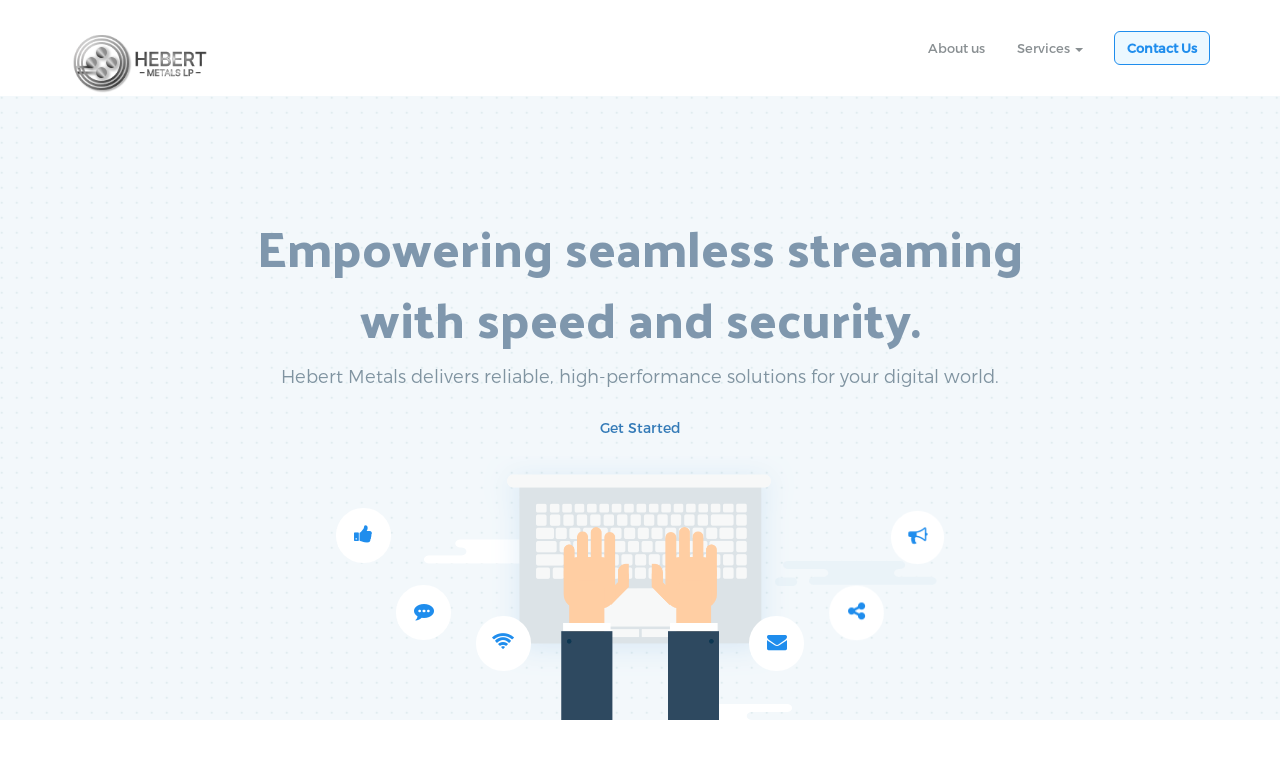

--- FILE ---
content_type: text/html
request_url: https://hebertmetals.com/
body_size: 3841
content:
<!doctype html>
<html>
<head>
<meta charset="UTF-8">
<meta name="viewport" content="width=device-width, initial-scale=1,maximum-scale=1, user-scalable=no">
<title>Hebert Metals LP - high-load solutions provider</title>
<link rel="stylesheet" type="text/css" href="css/bootstrap.min.css">
<link rel="stylesheet" type="text/css" href="css/font-awesome.min.css">
<link rel="stylesheet" type="text/css" href="css/style.css">
</head>

<body>

<nav id="mainNav" class="navbar navbar-default navbar-full">
    <div class="container container-nav">
        <div class="navbar-header">
            <button aria-expanded="false" type="button" class="navbar-toggle collapsed" data-toggle="collapse" data-target="#bs">
                <span class="icon-bar"></span>
                <span class="icon-bar"></span>
                <span class="icon-bar"></span>
            </button>
            <a class="navbar-brand page-scroll" href="/">
                <img class="logo" src="images/logo2.png" alt="Hebert Metals LP (HML)" style="width:140px">
            </a>
        </div>
        <div style="height: 1px;" role="main" aria-expanded="false" class="navbar-collapse collapse" id="bs">
          <ul class="nav navbar-nav navbar-right">
             <li><a href="about.html">About us</a></li>
             <li class="dropdown"><a href="services.html">Services <span class="caret"></span></a>
                <ul class="dropdown-menu">
                    <li><a href="cdn.html">Content Delivery Network</a></li>
                    <li><a href="transcoding.html">Transcoding</a></li>
                    <li><a href="ai-analytics.html">AI Video Analytics</a></li>
                    <li><a href="storage.html">Data Archiving and Storage</a></li>
                </ul>
            </li>
             <li><a class="chat-button" href="contact.html">Contact Us</a></li>
         </ul>
        </div>
    </div>
</nav>
<div id="top-content" class="container-fluid">
    <div class="container">
        <div class="row">
            <div class="col-md-12 text-center">
                <div class="big-title">Empowering seamless streaming<br>with speed and security.</div>
                <div class="sub-title">Hebert Metals delivers reliable, high-performance solutions for your digital world.</div>
                <div class="domain-search-holder">

                  <a href="#features" class="gstart">Get Started</a>

              </div>
                <div class="animation">
                    <img src="images/laptop.png" alt="laptop" />
                    <ul class="icons-list">
                        <li><a href="#"><i class="fa fa-thumbs-up"></i></a></li>
                        <li><a href="#"><i class="fa fa-commenting"></i></a></li>
                        <li><a href="#"><i class="fa fa-wifi"></i></a></li>
                        <li><a href="#"><i class="fa fa-envelope"></i></a></li>
                        <li><a href="#"><i class="fa fa-share-alt"></i></a></li>
                        <li><a href="#"><i class="fa fa-bullhorn"></i></a></li>
                    </ul>
                    <canvas id="hand-animation"></canvas>
                </div>
            </div>
        </div>
    </div>
</div>
<div id="features" class="container-fluid">
    <div class="container">
        <div class="row">
            <div class="col-md-12">
                <div class="row-title"><strong> Reliability Meets Performance.</strong></div>
                <div class="row-subtitle">We provide high-performance service for all kind of businesses.<br />
                    Learn more about our advantages.
                </div>
            </div>
        </div>
        <div class="row">
            <div class="col-md-3">
                <div class="feature-box active">
                    <div class="box-bg"></div>
                    <div class="feature-icon"><i class="hsto hsto-cloud-computing"></i></div>
                    <div class="feature-title">Content Distribution</div>
                    <div class="feature-details">Set up your CDN with us, high-speed content delivery for your users</div>
                    <div class="feature-button">
                        <a class="all-feature-button" href="cdn.html">Learn more</a>
                    </div>
                </div>
            </div>
            <div class="col-md-3">
                <div class="feature-box">
                    <div class="box-bg"></div>
                    <div class="feature-icon"><i class="hsto hsto-worldwide"></i></div>
                    <div class="feature-title">Transcoding</div>
                    <div class="feature-details">Optimize video and audio quality while minimizing buffering, ensuring uninterrupted streaming for all viewers.</div>
                    <div class="feature-button">
                        <a class="all-feature-button" href="transcoding.html">Learn more</a>
                    </div>
                </div>
            </div>
            <div class="col-md-3">
                <div class="feature-box">
                    <div class="box-bg"></div>
                    <div class="feature-icon"><i class="hsto hsto-mouse"></i></div>
                    <div class="feature-title">AI Video Analytics</div>
                    <div class="feature-details">Automatic detection and classification of objects in real time or on record using AI.</div>
                    <div class="feature-button">
                        <a class="all-feature-button" href="ai-analytics.html">Learn more</a>
                    </div>
                </div>
            </div>
            <div class="col-md-3">
                <div class="feature-box">
                    <div class="box-bg"></div>
                    <div class="feature-icon"><i class="hsto hsto-technology"></i></div>
                    <div class="feature-title">Data Archiving and Storage</div>
                    <div class="feature-details">The archiving and storage service ensures reliable and long-term storage of information, ensuring that data is easily
                    accessible for recovery at any time when necessary..</div>
                    <div class="feature-button">
                        <a class="all-feature-button" href="storage.html">Learn more</a>
                    </div>
                </div>
            </div>
        </div>
    </div>
</div>

<div id="info" class="container-fluid">
    <div class="container">
        <div class="row rtl-cols">
            <div class="col-sm-4 col-md-4 info-img-holder">
                <img class="info-img" src="images/info11.png" alt="info" />
            </div>
            <div class="col-sm-8 col-md-8 info-text-holder">
                <h3>Why Choose Hebert Metals?</h3>
                <p>Our company is dedicated to provide high-end solutions for web and app business. Founded in 2017, we made our clients stay with us up to date, which makes us reliable and professional partners for your business.</p>
            </div>
        </div>
        <div class="row">
            <div class="col-sm-4 col-md-4 info-img-holder">
                <img class="info-img" src="images/info21.png" alt="info" />
            </div>
            <div class="col-sm-8 col-md-8 info-text-holder text-right">
                <h3>Spheres of girth?</h3>
                <p>The systems are designed to support high-quality broadcasting, ensuring stable and secure interaction for users around the world, regardless of the volume and complexity of tasks. They are stable, reliable, scalable, and secure.</p>
            </div>
        </div>
        <div class="row rtl-cols">
            <div class="col-sm-4 col-md-4 info-img-holder">
                <img class="info-img" src="images/info31.png" alt="info" />
            </div>
            <div class="col-sm-8 col-md-8 info-text-holder">
                <h3>What to expect?</h3>
            </div>
            <p>The systems are designed to support high-quality broadcasting, ensuring stable and secure interaction for users around
            the world, regardless of the volume and complexity of tasks. They are stable, reliable, scalable, and secure.</p>
        </div>
    </div>
</div>
<div id="more-info" class="container-fluid">
    <div class="container">
        <div class="row">
            <div class="col-md-12">
                <div class="row-title">Ready to improve your business?</div>
                <div class="row-subtitle">Contact us and we will get back to you with personal offer.<br>Start processing your data from today - provide your customers with high-speed service.</div>
            </div>
        </div>
        <div class="row">
            <div class="col-md-12">
                <a href="contact.html" class="get-started-button">Get Started</a>
            </div>
        </div>
    </div>
</div>
<div id="more-features" class="container-fluid">
    <div class="container">
        <div class="row">
            <div class="col-md-12">
                <div class="row-title">HML Guarantees</div>
                <div class="row-subtitle">We provide immidiate support to our clients <br />99.9% uptime, high speeds guaranteed.</div>
            </div>
        </div>
        <div class="row">
            <div class="col-md-4">
                <div class="mfeature-box">
                    <div class="mfeature-icon">
                        <div class="icon-bg"><img src="images/cloud1.png" alt="cloud" /></div>
                        <i class="hsto hsto-medal"></i>
                    </div>
                    <div class="mfeature-title">High End Hardware</div>
                    <div class="mfeature-details">Blazing fast servers located in different data centers around the world</div>
                </div>
            </div>
            <div class="col-md-4">
                <div class="mfeature-box">
                    <div class="mfeature-icon">
                        <div class="icon-bg"><img src="images/cloud2.png" alt="cloud" /></div>
                        <i class="hsto hsto-hours-support"></i>
                    </div>
                    <div class="mfeature-title">Great Support</div>
                    <div class="mfeature-details">24/7 Support. Immidiate reaction to any problems you may experience</div>
                </div>
            </div>
            <div class="col-md-4">
                <div class="mfeature-box">
                    <div class="mfeature-icon">
                        <div class="icon-bg"><img src="images/cloud3.png" alt="cloud" /></div>
                        <i class="hsto hsto-money"></i>
                    </div>
                    <div class="mfeature-title">Increased profits</div>
                    <div class="mfeature-details">Increasing volumes at a lower cost. Your costs are less, and the results are more.</div>
                </div>
            </div>
        </div>
    </div>
</div>
<!-- Testimonials
<div id="testimonials" class="container-fluid">
    <div class="container">
        <div class="row">
            <div class="col-md-12">
                <div class="row-title">Don’t take our word for it</div>
                <div class="row-subtitle">We’re loved by great customers all around the world!<br>
Here’re some of their opinions about us</div>
            </div>
        </div>
        <div class="row">
            <div class="col-sm-6 col-md-4">
                <div class="testimonial-box">
                    <div class="testimonial-image"><img src="images/t1.jpg" alt="person" /></div>
                    <div class="testimonial-title">Great Services!</div>
                    <div class="testimonial-details">We host two of our shop websites on HML servers and they do great!</div>
                    <div class="testimonial-info"><span class="name">Kenny</span> - Manager @ E-commerce business</div>
                </div>
            </div>
            <div class="col-sm-6 col-md-4">
                <div class="testimonial-box">
                    <div class="testimonial-image"><img src="images/t2.jpg" alt="person" /></div>
                    <div class="testimonial-title">Great Services!</div>
                    <div class="testimonial-details">Lorem Ipsum which looks reasonable generated as default model as and search many web sites pass websites is therefore always.</div>
                    <div class="testimonial-info"><span class="name">John Doe</span> - Manager @ Brandio</div>
                </div>
            </div>
            <div class="col-sm-6 col-md-4">
                <div class="testimonial-box">
                    <div class="testimonial-image"><img src="images/t3.jpg" alt="person" /></div>
                    <div class="testimonial-title">Great Services!</div>
                    <div class="testimonial-details">Lorem Ipsum which looks reasonable generated as default model as and search many web sites pass websites is therefore always.</div>
                    <div class="testimonial-info"><span class="name">John Doe</span> - Manager @ Brandio</div>
                </div>
            </div>
            <div class="col-sm-6 col-md-4">
                <div class="testimonial-box">
                    <div class="testimonial-image"><img src="images/t4.jpg" alt="person" /></div>
                    <div class="testimonial-title">Great Services!</div>
                    <div class="testimonial-details">Lorem Ipsum which looks reasonable generated as default model as and search many web sites pass websites is therefore always.</div>
                    <div class="testimonial-info"><span class="name">John Doe</span> - Manager @ Brandio</div>
                </div>
            </div>
            <div class="col-sm-6 col-md-4">
                <div class="testimonial-box">
                    <div class="testimonial-image"><img src="images/t5.jpg" alt="person" /></div>
                    <div class="testimonial-title">Great Services!</div>
                    <div class="testimonial-details">Lorem Ipsum which looks reasonable generated as default model as and search many web sites pass websites is therefore always.</div>
                    <div class="testimonial-info"><span class="name">John Doe</span> - Manager @ Brandio</div>
                </div>
            </div>
        </div>
    </div>
</div>
-->
<div id="get-started" class="container-fluid">
    <div class="container">
        <div class="row">
            <div class="col-md-12">
                <div class="text">Get started now. Try our services.</div>
                <a href="contact.html" class="gstart">Get Started</a>
            </div>
        </div>
    </div>
</div>
<div id="footer" class="container-fluid">
    <div class="container">
        <div class="row">
            <div class="col-xs-12 col-sm-4 col-md-1">
                <img class="logo-mini" src="images/server.png" alt="footer" />
            </div>
            <div class="col-xs-6 col-sm-4 col-md-2">
                <h4>Company</h4>
                <ul class="footer-menu">
                    <li><a href="about.html">About us</a></li>
                    <li><a href="contact.html">Contact us</a></li>
                </ul>
            </div>
            <div class="col-xs-6 col-sm-4 col-md-2">
                <h4>Policy</h4>
                <ul class="footer-menu">
                    <li><a href="terms.html">Terms and Conditions</a></li>
                    <li><a href="policy.html">Copyright Policy</a></li>
                </ul>
            </div>
            <div class="col-xs-6 col-sm-4 col-md-2">
                <h4>Services</h4>
                <ul class="footer-menu">
                    <li><a href="cdn.html">CDN</a></li>
                    <li><a href="transcoding.html">Transcoding</a></li>
                    <li><a href="ai-analytics.html">AI Video Analytics</a></li>
                    <li><a href="storage.html">Data Archiving and Storage</a></li>
                </ul>
            </div>
            <div class="col-xs-6 col-sm-4 col-md-2">
                <h4>Other links</h4>
                <ul class="footer-menu">
                    <li><a href="cases.html">Our Completed Cases</a></li>
                    <li><a href="testimonials.html">Testimonials</a></li>
                </ul>
            </div>
            <div class="col-xs-12 col-sm-4 col-md-3">
                <div class="phone"><i class="fa fa-phone"></i>+442037696464</div>
                <div class="email"><i class="fa fa-envelope"></i> <a href="/cdn-cgi/l/email-protection" class="__cf_email__" data-cfemail="6409050d08240c01060116100901100508174a070b09">[email&#160;protected]</a></div>
                <div class="address">
                    <i class="fa fa-map-marker"></i>
                    <div>International House, 38 Thistle Street, <br>Edinburgh, Scotland, EH2 1EN<br></div>
                </div>
                <!-- Social
                <div class="social">
                    <a href="#"><i class="fa fa-twitter"></i></a>
                    <a href="#"><i class="fa fa-facebook"></i></a>
                    <a href="#"><i class="fa fa-instagram"></i></a>
                </div>
              -->
            </div>
        </div>
    </div>
</div>
<script data-cfasync="false" src="/cdn-cgi/scripts/5c5dd728/cloudflare-static/email-decode.min.js"></script><script src="js/jquery.min.js"></script>
<script src="js/jquery-migrate.min.js"></script>
<script src="js/bootstrap.min.js"></script>
<script src="js/createjs.min.js"></script>
<script src="js/handanimation.js"></script>
<script src="js/animation-start.js"></script>
<script src="js/main.js"></script>
<script>
  (function(i,s,o,g,r,a,m){i['GoogleAnalyticsObject']=r;i[r]=i[r]||function(){
  (i[r].q=i[r].q||[]).push(arguments)},i[r].l=1*new Date();a=s.createElement(o),
  m=s.getElementsByTagName(o)[0];a.async=1;a.src=g;m.parentNode.insertBefore(a,m)
  })(window,document,'script','https://www.google-analytics.com/analytics.js','ga');

  ga('create', 'UA-90777101-1', 'auto');
  ga('send', 'pageview');

</script>
<script defer src="https://static.cloudflareinsights.com/beacon.min.js/vcd15cbe7772f49c399c6a5babf22c1241717689176015" integrity="sha512-ZpsOmlRQV6y907TI0dKBHq9Md29nnaEIPlkf84rnaERnq6zvWvPUqr2ft8M1aS28oN72PdrCzSjY4U6VaAw1EQ==" data-cf-beacon='{"version":"2024.11.0","token":"8145e66789fc459d90b35b649a24b5ed","r":1,"server_timing":{"name":{"cfCacheStatus":true,"cfEdge":true,"cfExtPri":true,"cfL4":true,"cfOrigin":true,"cfSpeedBrain":true},"location_startswith":null}}' crossorigin="anonymous"></script>
</body>
</html>


--- FILE ---
content_type: text/css
request_url: https://hebertmetals.com/css/style.css
body_size: 7917
content:
/*------------------------------------------------------------------
 * Theme Name: Hostio Responsive Template
 * Theme URI: http://www.brandio.io/envato/hostio
 * Author: Brandio
 * Author URI: http://www.brandio.io/
 * Description: A Bootstrap Responsive HTML5 Template
 * Version: 1.0
 * Licensed under MIT (https://github.com/twbs/bootstrap/blob/master/LICENSE)
 * Bootstrap v3.3.6 (http://getbootstrap.com)
 * Copyright 2016 Brandio.
 -------------------------------------------------------------------*/

/*------------------------------------------------------------------
[Table of contents]

1. General Styles.
2. Header Section Styles.
3. Top Content Section Styles.
4. Features Section Styles.
5. Pricing Section Styles.
6. Info Section Styles.
7. More Info Section Styles.
8. More Features Section Styles.
9. Testimonials Section Styles.
10. Get Started Section Styles.
11. Footer Section Styles.
12. Inner Pages Styles.
13. Responsive Styles.
-------------------------------------------------------------------*/

@charset "UTF-8";
@import 'https://fonts.googleapis.com/css?family=Palanquin+Dark:400,500';
@import url("../fonts/montserrat/font.css");
@import url("../fonts/hostio.css");

/*------------------------------------------------------------------
	1. General Styles
-------------------------------------------------------------------*/
*,body{
    transition: all 0.3s ease 0.0s;
    font-family: 'Montserrat-Regular', sans-serif;
    -webkit-font-smoothing: antialiased;
    text-rendering: optimizeLegibility;
    -moz-osx-font-smoothing: grayscale;
}
.rtl-cols div[class^="col-"] {
    float: right;
}
.blue-button{
    padding: 9px 16px;
    font-size: 14px;
    font-weight: bold;
    text-decoration:none;
    border-radius: 6px;
    background-color: #ecf8ff;
    color: #1f8ded;
    border:1px solid #1f8ded;
}
.blue-button:hover,.blue-button:focus{
    color: #ffffff;
    background-color: #1f8ded;
    text-decoration:none;
}
.green-button{
    padding: 7px 16px;
    font-size: 14px;
    font-weight: bold;
    text-decoration:none;
    border-radius: 6px;
    background-color: #f7fcef;
    color: #8abe40;
    border:1px solid #8abe40;
    display: inline-block;
}
.green-button:hover,.green-button:focus{
    color: #ffffff;
    background-color: #8abe40;
    text-decoration:none;
}
.pink-button{
    padding: 7px 16px;
    font-size: 14px;
    font-weight: bold;
    text-decoration:none;
    border-radius: 6px;
    background-color: #fcf1fc;
    color: #e875c6;
    border:1px solid #e875c6;
    display: inline-block;
}
.pink-button:hover,.pink-button:focus{
    color: #ffffff;
    background-color: #e875c6;
    text-decoration:none;
}
.purple-button{
    padding: 7px 16px;
    font-size: 14px;
    font-weight: bold;
    text-decoration:none;
    border-radius: 6px;
    background-color: #f5ecff;
    color: #7774e7;
    border:1px solid #7774e7;
    display: inline-block;
}
.purple-button:hover,.purple-button:focus{
    color: #ffffff;
    background-color: #7774e7;
    text-decoration:none;
}
.blue-color{
    color: #1f8ded;
}
.green-color{
    color: #9ce337;
}
.pink-color{
    color: #e875c6;
}
.purple-color{
    color: #7774e7;
}
.blue-border{
    border-color: #1f8ded;
}
.green-border{
    border-color: #9ce337;
}
.pink-border{
    border-color: #e875c6;
}
.purple-border{
    border-color: #7774e7;
}
.blue-bg{
    background-color: #1f8ded;
}
.green-bg{
    background-color: #9ce337;
}
.pink-bg{
    background-color: #e875c6;
}
.purple-bg{
    background-color: #7774e7;
}

/* centered columns styles */
.row-centered {
    text-align:center;
}
.col-centered {
    display:inline-block;
    float:none;
    /* reset the text-align */
    text-align:left;
    /* inline-block space fix */
    margin-right:-4px;
}
/*------------------------------------------------------------------
	2. Header Section Styles
-------------------------------------------------------------------*/
.logo{
    width: 98px;
    margin-top: 12px
}
#mainNav{
    background-color: #ffffff;
}
.navbar{
    border: 0;
    border-radius: 0;
    margin-bottom: 0;
}

.navbar-default .navbar-nav>li>a {
    color: #898f92;
    font-size: 13px;
    font-family: 'Montserrat-Regular', sans-serif;
    position: relative;
    padding: 38px 16px;
}

.navbar-default .navbar-nav>li>a:hover,.navbar-default .navbar-nav>li>a:focus {
    color: #1f8ded;
}
.navbar-default .navbar-nav > .active > a, .navbar-default .navbar-nav > .active > a:focus, .navbar-default .navbar-nav > .active > a:hover{
    color: #1f8ded;
    background-color: transparent;
}
.navbar-default .navbar-nav>li>a.chat-button{
    padding: 6px 12px;
    background-color: #ecf8ff;
    border-radius: 6px;
    color: #1f8ded;
    opacity: 1;
    margin-top: 31px;
    margin-bottom: 13px;
    margin-left: 15px;
    border:1px solid #1f8ded;
    font-weight: bold;
}

.navbar-default .navbar-nav>li>a.chat-button:hover,.navbar-default .navbar-nav>li>a.chat-button:focus{
    color: #ffffff;
    background-color: #1f8ded;
}
@media (min-width: 768px){
    .navbar-nav>li>a {
        padding-top: 20px;
        padding-bottom: 20px;
    }
}

.navbar-brand {
    height: 65px;
    padding: 20px 15px;
}

.navbar-default .navbar-toggle{
    border: 0px;
}

.navbar-default .navbar-toggle .icon-bar{
    background-color: #1f8ded;
}

.navbar-default .navbar-toggle:focus, .navbar-default .navbar-toggle:hover{
    background-color: transparent;
    opacity: 0.7;
}

.navbar-toggle{
    margin-top: 17px;
}

.navbar-right .dropdown-menu {
    left: 0;
    right: auto;
}

.dropdown {
    position: relative;
    display: inline-block;
}

.dropdown-menu {
    display: none;
    position: absolute;
    background-color: #ffffff;
    min-width: 160px;
    box-shadow: 0px 0px 7px 0px rgba(0,0,0,0.13);
    border: 0;
    top: 70px;
    padding-top: 10px;
    padding-bottom: 10px;
}
.dropdown-menu > li > a{
    color: #898f92;
    font-family: 'Montserrat-Light', sans-serif;
    font-size: 12px;
    text-decoration: none;
    display: block;
    padding-top: 5px;
    padding-bottom: 5px;
}
.dropdown-menu > li > a:focus, .dropdown-menu > li > a:hover{
    color: #5bacdc;
    background-color: #f9fdff;
}
.dropdown:hover .dropdown-menu {
    display: block;
}
/*------------------------------------------------------------------
	3. Top Content Section Styles
-------------------------------------------------------------------*/
#top-content{
    padding-top: 115px;
    background-image: url('../images/top-bg.png');
    background-repeat: repeat;
    background-size: 15px 15px;
}
.big-title{
    font-family: 'Palanquin Dark', sans-serif;
    font-weight: 500;
    font-size: 50px;
    color: #7f97ad;
    margin-bottom: 10px;
}
.sub-title {
    font-size: 18px;
    color: #8094a1;
    font-family: 'Montserrat-Light', sans-serif;
}
.domain-search-holder{
    margin-top: 30px;
}
.domain-search-holder input[type="text"]{
    border-radius: 0;
    border-top-left-radius: 8px;
    border-bottom-left-radius: 8px;
    border: 1px solid #c9dff3;
    padding: 20px 25px;
    font-size: 15px;
    min-width: 300px;
    outline: 0;
}
.domain-search-holder input[type="submit"]{
    border: 0;
    border-radius: 0;
    border-top-right-radius: 8px;
    border-bottom-right-radius: 8px;
    border: 1px solid #1f8ded;
    padding: 20px 25px;
    color: #ffffff;
    background-color: #1f8ded;
    font-size: 15px;
    font-family: 'Montserrat-Bold', sans-serif;
    margin-left: -4px;
    outline: 0;
}
.domain-search-holder input[type="submit"]:hover,.domain-search-holder input[type="submit"]:focus{
    background-color: #0e76d0;
}
.text-search-holder{
    margin-top: 30px;
}
.text-search-holder input[type="text"]{
    border-radius: 0;
    border-top-left-radius: 8px;
    border-bottom-left-radius: 8px;
    border: 1px solid #c9dff3;
    padding: 20px 25px;
    font-size: 15px;
    min-width: 300px;
    outline: 0;
}
.text-search-holder input[type="submit"]{
    border: 0;
    border-radius: 0;
    border-top-right-radius: 8px;
    border-bottom-right-radius: 8px;
    border: 1px solid #1f8ded;
    padding: 20px 25px;
    color: #ffffff;
    background-color: #1f8ded;
    font-size: 15px;
    font-family: 'Montserrat-Bold', sans-serif;
    margin-left: -4px;
    outline: 0;
}
.domain-search-holder input[type="submit"]:hover,.domain-search-holder input[type="submit"]:focus{
    background-color: #0e76d0;
}
.animation{
    position: relative;
    display: inline-block;
    margin-top: 18px;
}
.animation img{
    max-width: 609px;
    width: 100%;
}
.animation ul.icons-list{
    list-style: none;
    padding: 0;
    margin: 0;
    position: absolute;
    top: 0;
    left: 0;
    width: 100%;
    height: 100%;
}
.animation ul.icons-list li{
    position: absolute;
    -webkit-transform: scale(0);
    -moz-transform: scale(0);
    transform: scale(0);

    -webkit-animation: zoomin 1.5s cubic-bezier(1, .02, 0, .99) forwards;
    -moz-animation: zoomin 1.5s cubic-bezier(1, .02, 0, .99) forwards;
    animation: zoomin 1.5s cubic-bezier(1, .02, 0, .99) forwards;
}
.animation ul.icons-list li a{
    display: inline-block;
    width: 55px;
    height: 55px;
    background-color: #ffffff;
    border-radius: 200px;
    padding-top: 16px;
}
.animation ul.icons-list li a .fa{
    font-size: 20px;
    color: #1f8ded;
}
.animation ul.icons-list li:nth-child(1){
    left: 0;
    top: 17%;
    -webkit-animation-delay: 1s;
    -moz-animation-delay: 1s;
    animation-delay: 1s;
}
.animation ul.icons-list li:nth-child(2){
    left: 10%;
    top: 42%;
    -webkit-animation-delay: 1.2s;
    -moz-animation-delay: 1.2s;
    animation-delay: 1.2s;
}
.animation ul.icons-list li:nth-child(3){
    left: 23%;
    top: 52%;
    -webkit-animation-delay: 1.4s;
    -moz-animation-delay: 1.4s;
    animation-delay: 1.4s;
}
.animation ul.icons-list li:nth-child(4){
    right: 23%;
    top: 52%;
    -webkit-animation-delay: 1.6s;
    -moz-animation-delay: 1.6s;
    animation-delay: 1.6s;
}
.animation ul.icons-list li:nth-child(5){
    right: 10%;
    top: 42%;
    -webkit-animation-delay: 1.8s;
    -moz-animation-delay: 1.8s;
    animation-delay: 1.8s;
}
.animation ul.icons-list li:nth-child(6){
    right: 0;
    top: 17%;
    -webkit-animation-delay: 2s;
    -moz-animation-delay: 2s;
    animation-delay: 2s;
}
@keyframes zoomin{
    0% {
        -webkit-transform: scale(0) translateY(60px);
        -moz-transform: scale(0) translateY(60px);
        transform: scale(0) translateY(60px);
    }
    100% {
        -webkit-transform: scale(1) translateY(0px);
        -moz-transform: scale(1) translateY(0px);
        transform: scale(1) translateY(0px);
    }
}
.animation ul.icons-list li a:hover{
    background-color: #1f8ded;
}
.animation ul.icons-list li a:hover .fa{
    color: #ffffff;
}
.animation #hand-animation{
    position: absolute;
    bottom: 0;
    left: 50%;
    margin-left: -79px;
    margin-left: -13%;
    width: 26% !important;
    height: inherit !important;
}
/*------------------------------------------------------------------
	4. Features Section Styles
-------------------------------------------------------------------*/
#features{
    background-color: #0f9aee;
    padding-top: 60px;
    padding-bottom: 0px;
    text-align: center;
    max-height: 500px;
    min-height: 500px;
}
#features .row-title{
    color: #ffffff;
    font-size: 20px;
    font-family: 'Montserrat-SemiBold', sans-serif;
    margin-bottom: 20px
}
#features .row-subtitle{
    color: #ffffff;
    font-size: 15px;
    opacity: 0.9;
    margin-bottom: 60px;
}
.feature-box{
    padding: 30px 50px 0px 50px;
    perspective: 800px;
}

.feature-box .feature-icon{
    font-size: 60px;
    color: #ffffff;
    position: relative;
    z-index: 2;
}
.feature-box .feature-title{
    font-size: 17px;
    font-family: 'Montserrat-SemiBold', sans-serif;
    color: #ffffff;
    margin-bottom: 15px;
    position: relative;
    z-index: 2;
}
.feature-box .feature-details{
    font-size: 19px;
    line-height: 24px;
    color: #ffffff;
    position: relative;
    margin-bottom: 20px;
    z-index: 2;
    -webkit-transform: scale(0.8);
    -moz-transform: scale(0.8);
    transform: scale(0.8);
}
.feature-box .feature-button{
    position: relative;
    margin-bottom: 0px;
    overflow: hidden;
    height: 50px;
    z-index: 2;
    padding-top: 10px;
    opacity: 0;
}
.feature-box .feature-button a{
    padding: 9px 16px;
    background-color: #ecf8ff;
    border-radius: 6px;
    color: #1f8ded;
    opacity: 1;
    border:1px solid #1f8ded;
    font-weight: bold;
    text-decoration:none;
    display: inline-block;
}
.feature-box .feature-button a:hover,.feature-box .feature-button a:focus{
    color: #ffffff;
    background-color: #1f8ded;
}
.feature-box .box-bg{
    position: absolute;
    width: 100%;
    height: 110%;
    left: 0;
    top: 0;
    background-color: #ffffff;
    -webkit-box-shadow: 0px 5px 33px 0px rgba(82, 156, 219,0.17);
    -moz-box-shadow: 0px 5px 33px 0px rgba(82, 156, 219,0.17);
    box-shadow: 0px 5px 33px 0px rgba(82, 156, 219,0.17);
    z-index: 1;
    opacity: 0;
    transform: scale(0.9) rotateX(30deg);
}
.feature-box.active .box-bg{
    opacity: 1;
    transform: scale(1);
}
.feature-box.active .feature-icon .hsto{
    font-size: 60px;
    color: #0f9aee;
}
.feature-box.active .feature-icon .fa{
    font-size: 60px;
    color: #0f9aee;
}
.feature-box.active .feature-title {
    font-size: 17px;
    font-family: 'Montserrat-SemiBold', sans-serif;
    color: #0f9aee;
    margin-bottom: 25px;
}
.feature-box.active .feature-details{
    font-family: 'Montserrat-Light', sans-serif;
    font-size: 19px;
    color: #336786;
    margin-bottom: 40px;
    -webkit-transform: scale(1);
    -moz-transform: scale(1);
    transform: scale(1);
}
.feature-box.active .feature-button{
    height: 50px;
    opacity: 1;
}
/*------------------------------------------------------------------
	5. Pricing Section Styles
-------------------------------------------------------------------*/
#pricing{
    text-align: center;
    background-color: #ffffff;
    padding-top: 150px;
    padding-bottom: 80px;
}
#pricing .row-title {
    color: #0f9aee;
    font-size: 20px;
    font-family: 'Montserrat-SemiBold', sans-serif;
    margin-bottom: 20px;
}
#pricing .row-subtitle {
    color: #336786;
    font-size: 15px;
    margin-bottom: 60px;
    font-family: 'Montserrat-Light', sans-serif;
}
.pricing-box{
    padding: 30px;
    -webkit-box-shadow: 0px 5px 33px 0px rgba(82, 156, 219,0.17);
    -moz-box-shadow: 0px 5px 33px 0px rgba(82, 156, 219,0.17);
    box-shadow: 0px 5px 33px 0px rgba(82, 156, 219,0.17);
    margin: 15px;
    position: relative;
    text-align: center;
}
.pricing-box:hover{
    -webkit-transform: scale(1.05);
    -moz-transform: scale(1.05);
    transform: scale(1.05);
}
.pricing-box:after{
    content: "";
    position: absolute;
    width: 100%;
    height: 4px;
    left: 0;
    bottom: 0;
    -webkit-transform-origin: center;
    -moz-transform-origin: center;
    transform-origin: center;
    -webkit-transform: scale(0,1);
    -moz-transform: scale(0,1);
    transform: scale(0,1);
    transition: all 0.3s ease 0.0s;
}
.pricing-box:hover:after{
    -webkit-transform: scale(1,1);
    -moz-transform: scale(1,1);
    transform: scale(1,1);
    transition: all 0.3s ease 0.0s;
}
.pricing-box.green-after:after{
    background-color: #9ce337;
}
.pricing-box.pink-after:after{
    background-color: #e875c6;
}
.pricing-box.purple-after:after{
    background-color: #7774e7;
}

.pricing-box .pricing-icon{
    margin-bottom: 20px;
}
.pricing-box .pricing-icon .hsto,
.pricing-box .pricing-icon .fa{
    font-size: 45px;
    border: 1px solid #e1e1e1;
    width: 100px;
    height: 100px;
    border-radius: 50px;
    padding-top: 28px;
}
.pricing-box .pricing-title{
    font-family: 'Palanquin Dark', sans-serif;
    font-weight: 400;
    font-size: 21px;
    color: #7f98ad;
    margin-bottom: 10px;
}
.pricing-box .pricing-details{
    margin-bottom: 30px;
}
.pricing-box .pricing-details ul{
    list-style: none;
    padding: 0;
    margin: 0;
}
.pricing-box .pricing-details ul li{
    font-family: 'Montserrat-Light', sans-serif;
    font-size: 15px;
    color: #889eab;
}
.pricing-box .pricing-amount{
    font-family: 'Montserrat-Light', sans-serif;
    font-size: 15px;
    color: #889eab;
    margin-bottom: 40px;
}
.pricing-box .pricing-amount .price{
    font-family: 'Montserrat-Bold', sans-serif;
    font-weight: bold;
    font-size: 21px;
    color: #7f98ad;
}

.pricing-box.best-seller:before{
    position: absolute;
    content: "";
    background-color: #ecc115;
    width: 8px;
    height: 26px;
    z-index: 999;
    top: 19px;
    right: -8px;
    -webkit-transform: skewY(10deg);
    -moz-transform: skewY(10deg);
    transform: skewY(10deg);
}
.pricing-box.best-seller .pricing-icon:after{
    position: absolute;
    content: "";
    background-color: #ffcc00;
    width: 78px;
    height: 26px;
    z-index: 1000;
    right: 0;
    top: 20px;
    -webkit-transform: skewX(30deg);
    -moz-transform: skewX(30deg);
    transform: skewX(30deg);
}
.pricing-box.best-seller .pricing-icon:before{
    position: absolute;
    content: "";
    background-color: #ffcc00;
    width: 78px;
    height: 26px;
    z-index: 1000;
    right: 0;
    top: 20px;
    -webkit-transform: skewX(-30deg);
    -moz-transform: skewX(-30deg);
    transform: skewX(-30deg);
}
.pricing-box.best-seller .pricing-title:before{
    position: absolute;
    content: "";
    background-color: #ffcc00;
    width: 30px;
    height: 26px;
    z-index: 1000;
    right: -8px;
    top: 20px;
}
.pricing-box.best-seller .pricing-title:after{
    position: absolute;
    content: "Best Seller";
    color: #ffffff;
    z-index: 1001;
    top: 24px;
    right: 3px;
    font-size: 12px;
    font-family: 'Montserrat-Bold', sans-serif;
}
/*------------------------------------------------------------------
	6. Info Section Styles
-------------------------------------------------------------------*/
#info{
    background-color: #f5f8fa;
    padding-top: 70px;
    padding-bottom: 70px;
}
#info h3 {
    color: #0f9aee;
    font-size: 20px;
    font-family: 'Montserrat-SemiBold', sans-serif;
    margin-top: 80px;
}
#info p {
    color: #336786;
    font-size: 15px;
    font-family: 'Montserrat-Light', sans-serif;
}
#info .info-img{
    width: 100%;
    max-width: 372px;
}
/*------------------------------------------------------------------
	7. More Info Section Styles
-------------------------------------------------------------------*/
#more-info{
    background-color: #0f91dd;
    text-align: center;
    padding-top: 60px;
    padding-bottom: 60px;
    background-image: url("../images/blue-bg.png");
    background-size: 126px 21px;
}
#more-info .row-title {
    color: #ffffff;
    font-size: 20px;
    font-family: 'Montserrat-SemiBold', sans-serif;
    margin-bottom: 30px;
}
#more-info .row-subtitle {
    color: #dbeef9;
    font-size: 16px;
    margin-bottom: 45px;
    font-family: 'Montserrat-Light', sans-serif;
}

#more-info .get-started-button{
    padding: 7px 16px;
    font-size: 14px;
    font-weight: bold;
    text-decoration:none;
    border-radius: 6px;
    color: #ffffff;
    border:1px solid #a8ddfd;
    display: inline-block;
    background-color: transparent;
}
#more-info .get-started-button:hover,#more-info .get-started-button:focus{
    color: #0f91dd;
    background-color: #ffffff;
    text-decoration:none;
}

/*------------------------------------------------------------------
	8. More Features Section Styles
-------------------------------------------------------------------*/
#more-features{
    background-color: #465762;
    padding-top: 60px;
    padding-bottom: 60px;
    text-align: center;
}
#more-features .row-title {
    color: #ffffff;
    font-size: 20px;
    font-family: 'Montserrat-SemiBold', sans-serif;
    margin-bottom: 20px;
}
#more-features .row-subtitle {
    color: #ffffff;
    font-size: 15px;
    margin-bottom: 60px;
    font-family: 'Montserrat-Light', sans-serif;
}
#more-features .mfeature-box{

}
#more-features .mfeature-box .mfeature-icon{
    margin-bottom: 10px;
    position: relative;
}
#more-features .mfeature-box .mfeature-icon .hsto {
    color: #ffffff;
    font-size: 70px;
}
#more-features .mfeature-box .mfeature-icon .fa{
    color: #ffffff;
    font-size:50px;
}
#more-features .mfeature-box .mfeature-icon .icon-bg{
    position: absolute;
    left:0;
    top:0;
    width: 100%;
    height: 100%;
    padding-top: 15px;
}
#more-features .mfeature-box .mfeature-icon .icon-bg img{
    width: 162px;
    opacity: 0.04;
}
#more-features .mfeature-box .mfeature-title {
    font-family: 'Montserrat-SemiBold', sans-serif;
    font-size: 17px;
    color: #ffffff;
    margin-bottom: 10px;
}
#more-features .mfeature-box .mfeature-details {
    font-size: 15px;
    color: #ffffff;
    opacity: 0.8;
    font-family: 'Montserrat-Light', sans-serif;
}
/*------------------------------------------------------------------
	9. Testimonials Section Styles
-------------------------------------------------------------------*/
#testimonials{
    background-color: #f5f8fa;
    padding-top: 60px;
    padding-bottom: 60px;
    text-align: center;
}
#testimonials .row-title {
    color: #0f9aee;
    font-size: 20px;
    font-family: 'Montserrat-SemiBold', sans-serif;
    margin-bottom: 20px;
}
#testimonials .row-subtitle{
    color: #336786;
    font-size: 15px;
    margin-bottom: 60px;
    font-family: 'Montserrat-Light', sans-serif;
}
#testimonials div[class^="col-"]{
    display:inline-block;
    float:none;
    /* reset the text-align */
    text-align:center;
    /* inline-block space fix */
    margin-right:-4px;
}
.testimonial-box{
    -webkit-box-shadow: 0px 5px 33px 0px rgba(82, 156, 219,0.17);
    -moz-box-shadow: 0px 5px 33px 0px rgba(82, 156, 219,0.17);
    box-shadow: 0px 5px 33px 0px rgba(82, 156, 219,0.17);
    padding: 30px;
    margin-top: 80px;
    position: relative;
    background-color: #ffffff;
}
.testimonial-box:hover{
    transform: scale(1.05);
}
.testimonial-box .testimonial-image{
    position: absolute;
    width: 100%;
    left: 0;
    top: -55px;
}
.testimonial-box .testimonial-image img{
    width: 86px;
    border-radius: 100px;
}
.testimonial-box .testimonial-title{
    font-size: 15px;
    color: #283e4f;
    margin-top: 20px;
    margin-bottom: 8px;
}
.testimonial-box .testimonial-details {
    color: #616b71;
    font-size: 15px;
    font-family: 'Montserrat-Light', sans-serif;
    margin-bottom: 30px;
}
.testimonial-box .testimonial-info{
    color: #616b71;
    font-size: 12px;
    font-family: 'Montserrat-Light', sans-serif;
}
.testimonial-box .testimonial-info .name{
    font-weight: bold;
    color: #0f9aee;
}
/*------------------------------------------------------------------
	10. Get Started Section Styles
-------------------------------------------------------------------*/
#get-started{
    background-color: #e9f2f6;
    padding-top: 60px;
    padding-bottom: 60px;
    text-align: center;
}
#get-started .text{
    display: inline-block;
    color: #4d7384;
    font-size: 22px;
    margin-right: 20px;
}
#get-started .gstart{
    padding: 10px 20px;
    font-size: 15px;
    font-weight: bold;
    text-decoration:none;
    border-radius: 6px;
    background-color: #1f8ded;
    color: #ffffff;
}
#get-started .gstart:hover,#get-started .gstart:focus{
    color: #ffffff;
    background-color: #1274c9;
    text-decoration:none;
}
/*------------------------------------------------------------------
	11. Footer Section Styles
-------------------------------------------------------------------*/
#footer{
    background-color: #ffffff;
    padding-top: 60px;
    padding-bottom: 80px;
}
#footer .logo-mini{
    width: 24px;
}
#footer h4 {
    font-size: 14px;
    color: #798093;
    margin: 0;
    margin-bottom: 10px;
    font-family: 'Montserrat-SemiBold', sans-serif;
    font-weight: 400;
}
#footer ul.footer-menu{
    list-style: none;
    padding: 0;
    margin: 0;
}
#footer ul.footer-menu li a{
    color: #8dadc1;
    font-size: 13px;
}
#footer ul.footer-menu li a:hover,
#footer ul.footer-menu li a:focus,
#footer ul.footer-menu li.active a{
    color: #0f9aee;
    text-decoration: none;
}
#footer p{
    color: #8dadc1;
    font-family: 'Montserrat-Light', sans-serif;
    font-size: 13px;
}
#footer .phone{
    color: #0f9aee;
    font-family: 'Montserrat-Bold', sans-serif;
    font-size: 14px;
    margin-bottom: 10px;
}
#footer .phone .fa{
    color: #999da9;
    font-size: 22px;
    width: 20px;
    margin-right: 7px;
    text-align: center;
    vertical-align: middle;
}
#footer .email{
    color: #0f9aee;
    font-family: 'Montserrat-Light', sans-serif;
    font-size: 14px;
    margin-bottom: 13px;
}
#footer .email .fa{
    color: #999da9;
    font-size: 17px;
    width: 20px;
    margin-right: 7px;
    text-align: center;
    vertical-align: middle;
}
#footer .address{
    margin-bottom: 30px;
}
#footer .address div{
    display: inline-block;
    color: #7a8093;
    font-family: 'Montserrat-Light', sans-serif;
    font-size: 14px;
}
#footer .address .fa{
    color: #999da9;
    font-size: 25px;
    width: 20px;
    margin-right: 7px;
    text-align: center;
    vertical-align: top;
}
#footer .social{
    margin-left: 30px;
}
#footer .social a{
    display: inline-block;
    margin-right: 6px;
}
#footer .social a .fa{
    color: #ffffff;
    background-color: #7a8093;
    width: 25px;
    height: 25px;
    font-size: 16px;
    border-radius: 50px;
    text-align: center;
    padding-top: 4px;
}
#footer .social a:hover .fa-twitter,#footer .social a:focus .fa-twitter{
    background-color: #55acee;
}
#footer .social a:hover .fa-facebook,#footer .social a:focus .fa-facebook{
    background-color: #3b5998;
}
#footer .social a:hover .fa-instagram,#footer .social a:focus .fa-instagram{
    background-color: #000000;
    /*
    background: #bc1888;
    background: -moz-linear-gradient(45deg, #f09433 0%, #e6683c 25%, #dc2743 50%, #cc2366 75%, #bc1888 100%);
    background: -webkit-linear-gradient(45deg, #f09433 0%,#e6683c 25%,#dc2743 50%,#cc2366 75%,#bc1888 100%);
    background: linear-gradient(45deg, #f09433 0%,#e6683c 25%,#dc2743 50%,#cc2366 75%,#bc1888 100%);
    filter: progid:DXImageTransform.Microsoft.gradient( startColorstr='#f09433', endColorstr='#bc1888',GradientType=1 );
    */
}

/*------------------------------------------------------------------
	12. Inner Pages Styles
-------------------------------------------------------------------*/
#top-content.inner-page{
    padding-top: 70px;
    padding-bottom: 70px;
}
.page-title{
    font-family: 'Montserrat-Light', sans-serif;
    font-size: 25px;
    color: #3c99ef;
    margin-top: 0px;
    margin-bottom: 13px;
}
.page-subtitle{
    font-size: 15px;
    color: #336786;
}
.page-subtitle a{
    color: #1f8ded;
    text-decoration: none;
    font-family: 'Montserrat-Bold', sans-serif;
}
.page-subtitle a:hover{
    color: #1b6fb9;
}
#brief{
    padding-top: 100px;
    padding-bottom: 100px;
    background-color: #1f8ded;
    text-align: center;
}
#brief .row-title{
    font-family: 'Montserrat-SemiBold', sans-serif;
    font-size: 20px;
    color: #7f98ad;
    margin-bottom: 25px;
}
#brief p{
    font-family: 'Montserrat-Light', sans-serif;
    font-size: 20px;
    color: #fff;
    padding: 5px 100px;
}
#message{
    padding-top: 80px;
    padding-bottom: 80px;
    background-color: #ffffff;
    text-align: center;
}
#message h3{
    font-family: 'Montserrat-SemiBold', sans-serif;
    font-size: 20px;
    color: #0a5b8c;
    margin-bottom: 40px;
}
#message p{
    font-family: 'Montserrat-Light', sans-serif;
    font-size: 15px;
    color: #336786;
    padding-left: 10px;
    padding-right: 10px;
}
#story{
    background-color: #1f8ded;
}
#story .img-col{
    padding-left: 0;
    padding-right: 0;
}
#story .img-col .image-holder{
    background-image: url("../images/server.jpg");
    background-position: center;
    background-size: cover;
    transition: none;
}
#story .txt-col{
    padding: 60px 7% 60px 40px;
}
#story h3{
    font-family: 'Montserrat-SemiBold', sans-serif;
    font-size: 20px;
    color: #ffffff;
    margin-bottom: 30px;
}
#story p{
    font-size: 15px;
    color: #bde0ff;
}

#services{
    background-color: #3a4c5c;
    padding-top: 60px;
    padding-bottom: 60px;
    text-align: center;
}
#services .row-title{
    color: #ffffff;
    font-size: 20px;
    font-family: 'Montserrat-SemiBold', sans-serif;
    margin-bottom: 20px
}
#services .row-subtitle{
    color: #fff;
    font-family: 'Montserrat-Light', sans-serif;
    font-size: 15px;
    margin-bottom: 60px;
}
#services .service-box{
    margin-bottom: 50px;
}
#services .service-box .service-icon{
    margin-bottom: 10px;
    position: relative;
}
#services .service-box .service-icon .hsto{
    color: #ffffff;
    font-size:60px;
}
#services .service-box .service-icon .icon-bg{
    position: absolute;
    left:0;
    top:0;
    width: 100%;
    height: 100%;
    padding-top: 15px;
}
#services .service-box .service-icon .icon-bg img{
    width: 162px;
    opacity: 0.04;
}
#services .service-box .service-title{
    font-family: 'Montserrat-SemiBold', sans-serif;
    font-size: 17px;
    color: #ffffff;
    margin-bottom: 10px;
}
#services .more-details-button{
    margin-top: 10px;
    padding: 7px 16px;
    font-size: 15px;
    font-family: 'Montserrat-SemiBold', sans-serif;
    text-decoration:none;
    border-radius: 6px;
    color: #d6e0ea;
    border:1px solid #5e6e7d;
    display: inline-block;
    background-color: transparent;
}
#services .more-details-button:hover,#services .more-details-button:focus{
    color: #ffffff;
    background-color: #5e6e7d;
    text-decoration:none;
}

#team{
    background-color: #f2f2f2;
    padding-top: 120px;
    padding-bottom: 120px;
    position: relative;
    text-align: center;
}
#team .image-bg{
    position: absolute;
    left: 0;
    top: 0;
    width: 100%;
    height: 100%;
    background-image: url("../images/image_bg.jpg");
    background-size: cover;
    background-position: center;
    opacity: 0.05;
}
#team .row-title{
    color: #0f9aee;
    font-size: 20px;
    font-family: 'Montserrat-SemiBold', sans-serif;
}
#team h3{
    font-family: 'Montserrat-SemiBold', sans-serif;
    font-size: 17px;
    color: #184a6a;
    margin-bottom: 20px;
}
#team p{
    font-size: 15px;
    color: #5a666d;
    margin-bottom: 20px;
}
#team .get-started-button{
    margin-top: 10px;
    padding: 7px 16px;
    font-size: 14px;
    font-family: 'Montserrat-SemiBold', sans-serif;
    text-decoration:none;
    border-radius: 6px;
    color: #1f8ded;
    border:1px solid #1f8ded;
    display: inline-block;
    background-color: #ffffff;
}
#team .get-started-button:hover,#team .get-started-button:focus{
    color: #ffffff;
    background-color: #1f8ded;
    text-decoration:none;
}
#pricing p{
    font-family: 'Montserrat-Light', sans-serif;
    font-size: 20px;
    color: #1f8ded;
    margin-bottom: 60px;
    padding-left: 30px;
    padding-right: 30px;
}
#sub-pricing{
    position: relative;
    padding-top: 80px;
    padding-bottom: 30px;
    background-color: #ffffff;
}
#sub-pricing .hosting-icon{
    position: absolute;
    width: 100%;
    left: 0;
    top: -50px;
    text-align: center;
    z-index: 1000;
}
#sub-pricing .hosting-icon .hsto{
    font-size: 45px;
    border: 1px solid #e1e1e1;
    background-color: #ffffff;
    width: 100px;
    height: 100px;
    border-radius: 50px;
    padding-top: 28px;
}

#sub-pricing .pricing-box{
    padding: 30px 40px;
    -webkit-box-shadow: 0px 5px 33px 0px rgba(170, 170, 170,0.17);
    -moz-box-shadow: 0px 5px 33px 0px rgba(170, 170, 170,0.17);
    box-shadow: 0px 5px 33px 0px rgba(170, 170, 170,0.17);
    margin: 15px;
    position: relative;
    text-align: center;
}
#sub-pricing .pricing-box:hover{
    -webkit-transform: scale(1.05);
    -moz-transform: scale(1.05);
    transform: scale(1.05);
}
#sub-pricing .pricing-box:after{
    content: "";
    position: absolute;
    width: 100%;
    height: 5px;
    left: 0;
    bottom: 0;
    -webkit-transform-origin: center;
    -moz-transform-origin: center;
    transform-origin: center;
    -webkit-transform: scale(1,1);
    -moz-transform: scale(1,1);
    transform: scale(1,1);
    transition: all 0.3s ease 0.0s;
}
#sub-pricing .pricing-box:hover:after{
    -webkit-transform: scale(0,1);
    -moz-transform: scale(0,1);
    transform: scale(0,1);
    transition: all 0.3s ease 0.0s;
}
#sub-pricing .pricing-box.green-after:after{
    background-color: #9ce337;
}
#sub-pricing .pricing-box.pink-after:after{
    background-color: #e875c6;
}
#sub-pricing .pricing-box.purple-after:after{
    background-color: #7774e7;
}
#sub-pricing .pricing-box.blue-after:after{
    background-color: #3c99ef;
}

#sub-pricing .pricing-box .pricing-icon{
    margin-bottom: 0px;
}
#sub-pricing .pricing-box .pricing-icon .hsto,
#sub-pricing .pricing-box .pricing-icon .fa{
    font-size: 45px;
    border: 1px solid #e1e1e1;
    width: 100px;
    height: 100px;
    border-radius: 50px;
    padding-top: 28px;
}
#sub-pricing .pricing-box .pricing-title{
    font-family: 'Montserrat-SemiBold', sans-serif;
    font-size: 20px;
    color: #3c99ef;
    margin-bottom: 10px;
}
#sub-pricing .pricing-box .pricing-amount{
    margin-bottom: 20px;
}
#sub-pricing .pricing-box .pricing-amount .price{
    font-family: 'Montserrat-Regular', sans-serif;
    font-weight: 400;
    font-size: 17px;
    color: #7f98ad;
}
#sub-pricing .pricing-box .pricing-amount .duration{
    font-size: 15px;
}

#sub-pricing .pricing-box .pricing-details{
    margin-bottom: 30px;
}
#sub-pricing .pricing-box .pricing-details ul{
    list-style: none;
    padding: 0;
    margin: 0;
}
#sub-pricing .pricing-box .pricing-details ul li{
    font-family: 'Montserrat-Light', sans-serif;
    font-size: 15px;
    color: #889eab;
    text-align: left;
    padding-top: 3px;
    padding-bottom: 3px;
    cursor: default;
    width: 100%;
}
#sub-pricing .pricing-box .pricing-details ul li:first-child{
    color: #336786;
    font-family: 'Montserrat-SemiBold', sans-serif;
}
#sub-pricing .pricing-box .pricing-details ul li:hover{
    color: #a3b9c6;
}
#sub-pricing .pricing-box .pricing-details ul li:first-child:hover{
    color: #4c8aaf;
}
#sub-pricing .pricing-box .pricing-details ul li:before{
    font-family: FontAwesome;
    content: "\f00c";
    color: #009de4;
    font-size: 12px;
    margin-right: 8px;
    transition: all 0.3s ease 0.0s;
}
#sub-pricing .pricing-box .pricing-details ul li:hover:before{
    margin-left: 4px;
    margin-right: 6px;
    transition: all 0.3s ease 0.0s;
}
#sub-pricing .green-accent .pricing-box .pricing-details ul li:hover:before{color: #9ce337;}
#sub-pricing .pink-accent .pricing-box .pricing-details ul li:hover:before{color: #e875c6;}
#sub-pricing .purple-accent .pricing-box .pricing-details ul li:hover:before{color: #7774e7;}

#sub-pricing .pricing-box .pricing-details ul li.not-supported{
    color: #c5d8e4;
}
#sub-pricing .pricing-box .pricing-details ul li.not-supported:before{
    color: #c5d8e4;
}
#sub-pricing .pricing-box .pricing-details ul li.not-supported:hover:before{
    color: #c5d8e4;
    margin-left: 0px;
    margin-right: 8px;
}

#sub-pricing .pricing-box.best-seller:before{
    position: absolute;
    content: "";
    background-color: #ecc115;
    width: 18px;
    height: 26px;
    z-index: 999;
    top: 18px;
    right: -18px;
    -webkit-transform: skewY(12deg);
    -moz-transform: skewY(12deg);
    transform: skewY(12deg);
}
#sub-pricing .pricing-box.best-seller .pricing-icon:after{
    position: absolute;
    content: "";
    background-color: #ffcc00;
    width: 78px;
    height: 26px;
    z-index: 1000;
    right: -10px;
    top: 20px;
    -webkit-transform: skewX(30deg);
    -moz-transform: skewX(30deg);
    transform: skewX(30deg);
}
#sub-pricing .pricing-box.best-seller .pricing-icon:before{
    position: absolute;
    content: "";
    background-color: #ffcc00;
    width: 78px;
    height: 26px;
    z-index: 1000;
    right: -10px;
    top: 20px;
    -webkit-transform: skewX(-30deg);
    -moz-transform: skewX(-30deg);
    transform: skewX(-30deg);
}
#sub-pricing .pricing-box.best-seller .pricing-title:before{
    position: absolute;
    content: "";
    background-color: #ffcc00;
    width: 30px;
    height: 26px;
    z-index: 1000;
    right: -18px;
    top: 20px;
}
#sub-pricing .pricing-box.best-seller .pricing-title:after{
    position: absolute;
    content: "Best Seller";
    color: #ffffff;
    z-index: 1001;
    top: 24px;
    right: -7px;
    font-size: 12px;
    font-family: 'Montserrat-Bold', sans-serif;
}

#sub-pricing .green-accent .pricing-box.best-seller:before{background-color: #8cc934;}
#sub-pricing .green-accent .pricing-box.best-seller .pricing-icon:after{background-color: #9ce337;}
#sub-pricing .green-accent .pricing-box.best-seller .pricing-icon:before{background-color: #9ce337;}
#sub-pricing .green-accent .pricing-box.best-seller .pricing-title:after{background-color: #9ce337;}
#sub-pricing .green-accent .pricing-box.best-seller .pricing-title:before{background-color: #9ce337;}

#sub-pricing .pink-accent .pricing-box.best-seller:before{background-color: #ce60ad;}
#sub-pricing .pink-accent .pricing-box.best-seller .pricing-icon:after{background-color: #e875c6;}
#sub-pricing .pink-accent .pricing-box.best-seller .pricing-icon:before{background-color: #e875c6;}
#sub-pricing .pink-accent .pricing-box.best-seller .pricing-title:after{background-color: #e875c6;}
#sub-pricing .pink-accent .pricing-box.best-seller .pricing-title:before{background-color: #e875c6;}

#sub-pricing .purple-accent .pricing-box.best-seller:before{background-color: #615ecc;}
#sub-pricing .purple-accent .pricing-box.best-seller .pricing-icon:after{background-color: #7774e7;}
#sub-pricing .purple-accent .pricing-box.best-seller .pricing-icon:before{background-color: #7774e7;}
#sub-pricing .purple-accent .pricing-box.best-seller .pricing-title:after{background-color: #7774e7;}
#sub-pricing .purple-accent .pricing-box.best-seller .pricing-title:before{background-color: #7774e7;}

#sub-pricing .pricing-box .pricing-button{
    margin-bottom: 15px;
}

#search-domain{
    text-align: center;
    padding-top: 30px;
    padding-bottom: 30px;
    background-color: #f6f8f9;
}
#search-domain .text{
    font-size: 19px;
    color: #7a92a0;
}
#search-domain .domain-search-holder {
    margin-top: 20px;
}

#platforms{
    background-color: #ffffff;
    padding-top: 30px;
}
#platforms .text{
    font-family: 'Montserrat-Light', sans-serif;
    color: #8e9599;
    font-size: 14px;
    text-align: center;
    margin-bottom: 30px;
}
#platforms ul.platforms-list{
    list-style: none;
    padding: 0;
    margin: 0;
    margin-top: 60px;
    margin-bottom: 40px;
}
#platforms ul.platforms-list.left-list{
    text-align: right;
}
#platforms ul.platforms-list.right-list{
    text-align: left;
}
#platforms ul.platforms-list li{
    margin-top: 12px;
    margin-bottom: 12px;
    cursor: pointer;
}
#platforms ul.platforms-list li .platform-link img{
    width: 72px;
}
#platforms ul.platforms-list li .platform-link{
    position: relative;
    display: inline-block;
    opacity: 0.14;
}
#platforms ul.platforms-list li .platform-link:hover,
#platforms ul.platforms-list li .platform-link:focus,
#platforms ul.platforms-list li .platform-link.active{
    opacity: 1;
}

#platforms ul.platforms-list li .platform-link .tool-tip{
    font-family: 'Montserrat-Bold', sans-serif;
    font-size: 15px;
    color: #3c99ef;
    border:1px solid #3c99ef;
    background-color: #ecf8ff;
    padding-top: 2px;
    padding-bottom: 2px;
    display: inline-block;
    position: absolute;
    opacity: 0;
}
#platforms ul.platforms-list.left-list li .platform-link .tool-tip{
    border-top-left-radius:5px;
    border-bottom-left-radius:5px;
    padding-left: 15px;
    padding-right: 10px;
    top: 50%;
    margin-top: -14px;
    margin-right: 30px;
    right: 100%;
}
#platforms ul.platforms-list.left-list li .platform-link .tool-tip:after{
    content: "";
    border-top:1px solid #3c99ef;
    border-right:1px solid #3c99ef;
    background-color: #ecf8ff;
    width: 10px;
    height: 10px;
    position: absolute;
    transform: rotate(45deg);
    right: -5px;
    top: 50%;
    margin-top: -5px;
}
#platforms ul.platforms-list.right-list li .platform-link .tool-tip{
    border-top-right-radius:5px;
    border-bottom-right-radius:5px;
    padding-left: 10px;
    padding-right: 15px;
    top: 50%;
    margin-top: -14px;
    margin-left: 30px;
    left: 100%;
}
#platforms ul.platforms-list.right-list li .platform-link .tool-tip:after{
    content: "";
    border-left:1px solid #3c99ef;
    border-bottom:1px solid #3c99ef;
    background-color: #ecf8ff;
    width: 10px;
    height: 10px;
    position: absolute;
    transform: rotate(45deg);
    left: -5px;
    top: 50%;
    margin-top: -5px;
}
#platforms ul.platforms-list.left-list li .platform-link:hover .tool-tip,
#platforms ul.platforms-list.left-list li .platform-link:focus .tool-tip,
#platforms ul.platforms-list.left-list li .platform-link.active .tool-tip{
    opacity: 1;
    margin-right: 10px;
}
#platforms ul.platforms-list.right-list li .platform-link:hover .tool-tip,
#platforms ul.platforms-list.right-list li .platform-link:focus .tool-tip,
#platforms ul.platforms-list.right-list li .platform-link.active .tool-tip{
    opacity: 1;
    margin-left: 10px;
}
#platforms #browser{
    -webkit-box-shadow: 0px 0px 20px 0px rgba(170, 170, 170,0.17);
    -moz-box-shadow: 0px 0px 20px 0px rgba(170, 170, 170,0.17);
    box-shadow: 0px 0px 20px 0px rgba(170, 170, 170,0.17);
    background-image: url("../images/browser.png");
    background-size: 100%;
    background-repeat: no-repeat;
    display: inline-block;
    width: 100%;
    max-width: 552px;
    height: 379px;
    border-radius: 5px;
    overflow: hidden;
}
#platforms #browser .webpage{
    position: relative;
    width: 100%;
    margin-top: 5%;
}
#platforms #browser .webpage img{
    position: absolute;
    left: 0;
    top: 0;
    width: 100%;
    opacity: 0;
    border-bottom-left-radius: 5px;
    border-bottom-right-radius: 5px;
}
#platforms #browser .webpage img.active{
    opacity: 1;
}

#details{
    padding-top: 10px;
    padding-bottom: 40px;
    background-color: #ffffff;
}
#details .col-title-blue{
    color: #3c99ef;
    font-size: 25px;
    font-family: 'Montserrat-Light', sans-serif;
    margin-bottom: 25px;
    margin-top: 30px;
}
#details .help-image-holder img{
    width: 100%;
    max-width: 372px;
    margin-left: 70px;
}
#details .col-title{
    color: #3c99ef;
    font-size: 25px;
    font-family: 'Montserrat-Light', sans-serif;
    margin-bottom: 25px;
    margin-top: 30px;
}
#details h4{
    color: #45687f;
    font-size: 15px;
    font-family: 'Montserrat-Bold', sans-serif;
}
#details p{
    color: #5a666d;
    font-size: 14px;
    font-family: 'Montserrat-Light', sans-serif;
    margin-bottom: 20px;
}
.support-box{
    border: 1px solid #c2cad2;
    border-radius: 3px;
    background-color: #f0f3f7;
    padding: 10px 20px;
    margin-bottom: 10px;
}
.support-box .support-box-title{
    font-size: 18px;
    font-family: 'Montserrat-Bold', sans-serif;
    color: #184a6a;
    margin-bottom: 10px;
}
.support-box .support-box-title a{
    font-size: 18px;
    font-family: 'Montserrat-Bold', sans-serif;
    color: #184a6a;
    margin-bottom: 10px;
    text-decoration: none;
}
.support-box .support-box-title a:hover,
.support-box .support-box-title a:focus{
    color: #0d2e43;
}
.support-box .support-box-title .fa{
    font-size: 15px;
    color: #b3bac1;
    margin-right: 5px;
}
.support-box .support-box-details{
    color: #5a666d;
    font-size: 14px;
    font-family: 'Montserrat-Light', sans-serif;
}

.support-box.green-support-box{
    border: 1px solid #b7e930;
    background-color: #fcfff4;
}
.support-box.green-support-box .support-box-title .fa{
    color: #b7e930;
}
.support-box.yellow-support-box{
    border: 1px solid #fff09b;
    background-color: #fffbee;
}
.support-box.yellow-support-box .support-box-title .fa{
    color: #eddb76;
}
.support-box.purple-support-box{
    border: 1px solid #e7c8ff;
    background-color: #fcf8ff;
}
.support-box.purple-support-box .support-box-title .fa{
    color: #e7c8ff;
}
.faq-question-holder{
    margin-bottom: 20px;
    cursor: pointer;
}
.faq-question-holder .faq-question{
    color: #184a6a;
    font-size: 16px;
    font-family: 'Montserrat-Bold', sans-serif;
    margin-bottom: 10px;
}
.faq-question-holder.active .faq-question{
    color: #1f8ded;
}
.faq-question-holder .faq-answer{
    color: #5a666d;
    font-size: 14px;
    font-family: 'Montserrat-Light', sans-serif;
    margin-bottom: 10px;
    transform-origin: top;
    -webkit-transform: scale(1,0);
    -moz-transform: scale(1,0);
    transform: scale(1,0);
    opacity: 0;
    height: 0;
}
.faq-question-holder.active .faq-answer{
    -webkit-transform: scale(1,1);
    -moz-transform: scale(1,1);
    transform: scale(1,1);
    opacity: 1;
    height: inherit;
}

#search-text{
    text-align: center;
    padding-top: 40px;
    padding-bottom: 40px;
    background-color: #f2f5f7;
}
#search-text .text-search-holder {
    margin-top: 0px;
}
.text-search-holder input[type="submit"]:hover,.text-search-holder input[type="submit"]:focus{
    background-color: #0e76d0;
}
.form-items-holder{
    width: 100%;
    max-width: 470px;
}
.form-items-holder .form-text{
    margin-bottom: 10px;
}
.form-items-holder .form-text input{
    width: 100%;
    padding: 10px 20px;
    border-radius: 3px;
    text-align: left;
    background-color: #f3f8fb;
    border:1px solid #f3f8fb;
    font-size: 16px;
    color: #869eac;
    outline: none;
}
.form-items-holder .form-text input:hover,.form-items-holder .form-text input:focus{
    border:1px solid #1f8ded;
    color: #1f8ded;
}
.form-items-holder .form-text textarea{
    width: 100%;
    padding: 10px 20px;
    border-radius: 3px;
    text-align: left;
    background-color: #f3f8fb;
    border:1px solid #f3f8fb;
    font-size: 16px;
    color: #869eac;
    resize: none;
    height: 190px;
    outline: none;
}
.form-items-holder .form-text textarea:hover,.form-items-holder .form-text textarea:focus{
    border:1px solid #1f8ded;
    color: #1f8ded;
}
.form-items-holder .form-button{
    padding-top: 10px;
    text-align: right;
}
.form-items-holder .form-button input{
    padding: 8px 20px;
    border-radius: 6px;
    background-color: #ecf8ff;
    border:1px solid #1f8ded;
    font-size: 14px;
    color: #1f8ded;
    font-family: 'Montserrat-Bold', sans-serif;
    outline: none;
}
.form-items-holder .form-button input:hover,.form-items-holder .form-button input:focus{
    background-color: #1f8ded;
    color: #ffffff;
}
.form-items-holder .form-button a{
    float: right;
    margin-top: 13px;
    color: #1f8ded;
    font-size: 14px;
    font-family: 'Montserrat-Light', sans-serif;
}
a.lg-link{
    color: #3c99ef;
    font-size: 25px;
    font-family: 'Montserrat-Light', sans-serif;
    text-decoration: none;
}
a.lg-link .fa{
    font-size: 20px;
}
a.lg-link:hover{
    color: #2677c3;
}

#page-content{
    padding-top: 40px;
    padding-bottom: 40px;
    background-color: #ffffff;
}
#page-content ul,#page-content ol{
    padding: 0;
    padding-left: 14px;
}
#page-content ul li,#page-content ol li{
    color: #5a666d;
    font-size: 14px;
    font-family: 'Montserrat-Light', sans-serif;
}
#page-content h4{
    color: #45687f;
    font-size: 15px;
    font-family: 'Montserrat-Bold', sans-serif;
}
#page-content p{
    color: #5a666d;
    font-size: 14px;
    font-family: 'Montserrat-Light', sans-serif;
    margin-bottom: 20px;
}

#page-content .article-box{
    margin-bottom: 40px;
    position: relative;
    float: left;
}
#page-content .article-box a{
    cursor: pointer;
}
#page-content .article-box .article-title{

}
#page-content .article-box .article-title h5{
    color: #45687f;
    font-size: 16px;
    font-family: 'Montserrat-Bold', sans-serif;
    margin-bottom: 10px;
}
#page-content .article-box .article-title a{
    text-decoration: none;
}
#page-content .article-box .article-title a:hover h5{
    color: #273843;
}
#page-content .article-box .article-info{
    color: #5a666d;
    font-family: 'Montserrat-Light', sans-serif;
    font-size: 14px;
    margin-bottom: 30px;
}
#page-content .article-box .article-info a{
    color: #3c99ef;
    text-decoration: none;
    font-family: 'Montserrat-Light', sans-serif;
}
#page-content .article-box .article-info a:hover{
    color: #266aaa;
}
#page-content .article-box .article-text p{
    color: #5a666d;
    font-size: 14px;
    font-family: 'Montserrat-Light', sans-serif;
    margin-bottom: 20px;
}

#page-content .article-box.full-article .article-info{
    color: #5a666d;
    font-family: 'Montserrat-Light', sans-serif;
    font-size: 14px;
    margin-bottom: 30px;
}
#page-content .article-box.full-article .article-info a{
    color: #3c99ef;
    text-decoration: none;
    font-family: 'Montserrat-Light', sans-serif;
}
#page-content .article-box.full-article .article-info a:hover{
    color: #266aaa;
}
/*------- Sign Up / Sign In ----------*/
body.full-page{
    background-color: #1f8ded;
    padding-top: 80px;
    padding-bottom: 80px;
    text-align: center;
    background-image: url('../images/blue-ptrn.png');
    background-repeat: repeat;
    background-size: 18px 18px;
}
body.full-page img.logo{
    width: 129px;
    margin-bottom: 40px;
}
body.full-page ::-webkit-input-placeholder {color: #f5faff;}
body.full-page :-moz-placeholder {color: #f5faff;}
body.full-page ::-moz-placeholder {color: #f5faff;}
body.full-page :-ms-input-placeholder {color: #f5faff;}

body.full-page .signin-signup-form .form-title{
    color: #ffffff;
    font-size: 25px;
    font-family: 'Montserrat-Light', sans-serif;
    margin-bottom: 25px;
}
body.full-page .signin-signup-form{
    width: 100%;
    max-width: 336px;
    display: inline-block;
}
body.full-page .signin-signup-form .form-text{
    margin-bottom: 10px;
}
body.full-page .signin-signup-form .form-text input{
    width: 100%;
    padding: 10px 20px;
    border-radius: 5px;
    text-align: left;
    font-family: 'Montserrat-bold', sans-serif;
    text-align: center;
    background-color: transparent;
    border:1px solid #ffffff;
    font-size: 15px;
    color: #ffffff;
    opacity: 0.65;
    outline: none;
}
body.full-page .signin-signup-form .form-text input:hover,
body.full-page .signin-signup-form .form-text input:focus{
    opacity: 1;
}
body.full-page .signin-signup-form .form-text textarea{
    width: 100%;
    padding: 10px 20px;
    border-radius: 5px;
    text-align: left;
    font-family: 'Montserrat-bold', sans-serif;
    text-align: center;
    background-color: transparent;
    border:1px solid #ffffff;
    font-size: 15px;
    color: #ffffff;
    opacity: 0.45;
    outline: none;
}
body.full-page .signin-signup-form .form-text textarea:hover,
body.full-page .signin-signup-form .form-text textarea:focus{
    opacity: 1;
}
body.full-page .signin-signup-form .form-button{
    padding-top: 10px;
    margin-bottom: 25px;
}
body.full-page .signin-signup-form .form-button input{
    width: 100%;
    padding: 10px 20px;
    border-radius: 5px;
    text-align: left;
    font-family: 'Montserrat-bold', sans-serif;
    text-align: center;
    background-color: #ecf8ff;
    border:1px solid #ecf8ff;
    font-size: 15px;
    color: #1f8ded;
    outline: none;
}
body.full-page .signin-signup-form .form-button input:hover,
body.full-page .signin-signup-form .form-button input:focus{
    background-color: #ffffff;
}

body.full-page .signin-signup-form .links-holder{
    color: #1f5c91;
    font-size: 14px;
    font-family: 'Montserrat-bold', sans-serif;
}
body.full-page .signin-signup-form .links-holder a{
    color: #ffffff;
    font-size: 14px;
    font-family: 'Montserrat-bold', sans-serif;
    text-decoration: none;
}
body.full-page .signin-signup-form .links-holder a:hover,
body.full-page .signin-signup-form .links-holder a:focus{
    opacity: 0.7;
}
/*------------------------------------------------------------------
	13. Responsive Styles
-------------------------------------------------------------------*/

/* Other screens styles modifications */
@media (max-width: 1200px) {
    #info h3{
        margin-top: 50px;
    }
    #platforms #browser{
        height: 318px;
    }
}
@media (max-width: 992px) {
    #features{
        min-height: inherit;
        max-height: inherit;
    }
    .feature-box{
        margin-bottom: 50px;
    }
    .pricing-box{
        margin-bottom: 40px;
    }
    #more-features .mfeature-box{
        margin-bottom: 40px;
    }
    ul.footer-menu{
        min-height: 150px;
    }
    #info h3{
        margin-top: 10px;
    }
    #info p{
        margin-bottom: 50px;
    }
    #story .img-col .image-holder{
        height: 300px !important;
    }
    #platforms{
        text-align: center;
    }
    #platforms ul.platforms-list{
        display: inline-block;
        margin-top: 15px;
        margin-bottom: 15px;
    }
    #platforms ul.platforms-list li{
        display: inline-block;
        margin-left: 10px;
        margin-right: 10px;
    }
    #platforms ul.platforms-list.left-list li .platform-link .tool-tip{
        border-radius:5px;
        padding-left: 10px;
        padding-right: 10px;
        top: -38px;
        margin-top: 0;
        margin-right: 0;
        left: 50%;
        right: inherit;
    }
    #platforms ul.platforms-list.left-list li .platform-link .tool-tip:after{
        content: "";
        border-top: 0;
        border-bottom:1px solid #3c99ef;
        border-right:1px solid #3c99ef;
        background-color: #ecf8ff;
        width: 10px;
        height: 10px;
        position: absolute;
        transform: rotate(45deg);
        top: 100%;
        right: 50%;
        margin-right: -5px;
    }
    #platforms ul.platforms-list.left-list li .platform-link:hover .tool-tip, #platforms ul.platforms-list.left-list li .platform-link:focus .tool-tip, #platforms ul.platforms-list.left-list li .platform-link.active .tool-tip{
        margin-right: 0;
    }
    #platforms ul.platforms-list.right-list li .platform-link .tool-tip{
        border-radius:5px;
        padding-left: 10px;
        padding-right: 10px;
        top: inherit;
        bottom: -38px;
        margin-top: 0;
        margin-left: 0;
        left: 50%;
        right: inherit;
    }
    #platforms ul.platforms-list.right-list li .platform-link .tool-tip:after{
        content: "";
        border-bottom:0;
        border-left:1px solid #3c99ef;
        border-top:1px solid #3c99ef;
        background-color: #ecf8ff;
        width: 10px;
        height: 10px;
        position: absolute;
        transform: rotate(45deg);
        top: -1px;
        left: 50%;
        margin-left: -5px;
    }
    #platforms ul.platforms-list.right-list{
        margin-bottom: 50px;
    }
    #platforms ul.platforms-list.right-list li .platform-link:hover .tool-tip, #platforms ul.platforms-list.right-list li .platform-link:focus .tool-tip, #platforms ul.platforms-list.right-list li .platform-link.active .tool-tip{
        margin-left: 0;
    }
    #details .help-image-holder{
        text-align: center;
    }
    #details .help-image-holder img{
        margin-left: 0;
    }
    .form-items-holder{
        width: 100%;
        max-width: inherit;
    }
}
@media (max-width: 767px) {
    .dropdown-menu {
        position: relative;
        display: block;
        width: 100%;
        text-align: center;
        top: 0;
        margin-bottom: 18px;
    }
    .navbar-default .navbar-nav > li > a {
        color: #898f92;
        font-size: 13px;
        text-align: center;
        padding: 12px 10px;
    }
    .navbar-default .navbar-nav > li > a.chat-button{
        margin: 10px;
    }
    .logo-mini{
        margin-bottom: 30px;
    }
    #get-started .text{
        display: block;
        margin-bottom: 20px;
    }
    .info-img-holder{
        text-align: center;
    }
    .rtl-cols div[class^="col-"]{
        float: inherit;
    }
    .info-text-holder{
        text-align: left;
    }
    .logo{
        width: 88px;
        margin-top: 0;
    }
    .big-title{
        line-height: 50px;
    }
    .domain-search-holder input[type="text"] {
        min-width: 200px;
    }
    .text-search-holder input[type="text"] {
        min-width: 200px;
    }
    #brief p{
        padding: 5px 20px;
    }
}
@media (max-width: 480px) {
    .domain-search-holder input[type="text"] {
        border-radius: 8px;
        text-align: center;
        min-width: inherit;
        width: 100%;
        display: block;
    }
    .domain-search-holder input[type="submit"] {
        border-radius: 8px;
        margin-left: 0px;
        padding: 14px 25px;
        width: 100%;
        display: block;
        margin-top: 10px;
    }
    .text-search-holder input[type="text"] {
        border-radius: 8px;
        text-align: center;
        min-width: inherit;
        width: 100%;
        display: block;
    }
    .text-search-holder input[type="submit"] {
        border-radius: 8px;
        margin-left: 0px;
        padding: 14px 25px;
        width: 100%;
        display: block;
        margin-top: 10px;
    }
    .animation{
        margin-top: 30px;
    }
    .animation ul.icons-list li:nth-child(1){
        left: 0;
        top: 5%;
    }
    .animation ul.icons-list li:nth-child(2){
        left: 8%;
        top: 35%;
    }
    .animation ul.icons-list li:nth-child(3){
        left: 20%;
        top: 60%;
    }
    .animation ul.icons-list li:nth-child(4){
        right: 20%;
        top: 60%;
    }
    .animation ul.icons-list li:nth-child(5){
        right: 8%;
        top: 35%;
    }
    .animation ul.icons-list li:nth-child(6){
        right: 0;
        top: 5%;
    }
    .animation ul.icons-list li a {
        width: 36px;
        height: 36px;
        padding-top: 8px;
    }
    .animation ul.icons-list li a .fa {
        font-size: 17px;
    }
    #platforms #browser {
        height: 236px;
    }
    #platforms ul.platforms-list li .platform-link img {
        width: 50px;
    }
    .feature-box {
        padding: 30px 20px 0px 20px;
        margin-bottom: 20px;
    }
    .feature-box.active .feature-details {
        margin-bottom: 10px;
    }
    #sub-pricing .pricing-box {
        padding: 30px 20px;
        margin: 15px 0;
    }
    .pricing-box {
        padding: 20px;
        margin: 15px 0;
    }
    #pricing p {
        padding-left: 15px;
        padding-right: 15px;
    }
    #top-content {
        padding-top: 70px;
    }
}


--- FILE ---
content_type: text/plain
request_url: https://www.google-analytics.com/j/collect?v=1&_v=j102&a=633625540&t=pageview&_s=1&dl=https%3A%2F%2Fhebertmetals.com%2F&ul=en-us%40posix&dt=Hebert%20Metals%20LP%20-%20high-load%20solutions%20provider&sr=1280x720&vp=1280x720&_u=IEBAAEABAAAAACAAI~&jid=1304967352&gjid=82943706&cid=2073982342.1769068125&tid=UA-90777101-1&_gid=1013898400.1769068125&_r=1&_slc=1&z=693107495
body_size: -451
content:
2,cG-FST45MQ7TJ

--- FILE ---
content_type: application/javascript
request_url: https://hebertmetals.com/js/animation-start.js
body_size: 411
content:
"use strict";
$(document).ready(function(){
    var canvas, stage, exportRoot;
    function handleComplete() {
        canvas = document.getElementById("hand-animation");
        //This function is always called, irrespective of the content. You can use the variable "stage" after it is created in token create_stage.
        exportRoot = new lib.handanimation();
        stage = new createjs.Stage(canvas);
        stage.addChild(exportRoot);	
        //Registers the "tick" event listener.
        createjs.Ticker.setFPS(lib.properties.fps);
        createjs.Ticker.addEventListener("tick", stage);	    
        //Code to support hidpi screens and responsive scaling.
        (function(isResp, respDim, isScale, scaleType) {		
            var lastW, lastH, lastS=1;		
            window.addEventListener('resize', resizeCanvas);		
            resizeCanvas();		
            function resizeCanvas() {			
                var w = lib.properties.width, h = lib.properties.height;			
                var iw = window.innerWidth, ih=window.innerHeight;			
                var pRatio = window.devicePixelRatio, xRatio=iw/w, yRatio=ih/h, sRatio=1;			
                if(isResp) {                
                    if((respDim=='width'&&lastW==iw) || (respDim=='height'&&lastH==ih)) {                    
                        sRatio = lastS;                
                    }				
                    else if(!isScale) {					
                        if(iw<w || ih<h)						
                            sRatio = Math.min(xRatio, yRatio);				
                    }				
                    else if(scaleType==1) {					
                        sRatio = Math.min(xRatio, yRatio);				
                    }				
                    else if(scaleType==2) {					
                        sRatio = Math.max(xRatio, yRatio);				
                    }			
                }			
                canvas.width = w*pRatio*sRatio;			
                canvas.height = h*pRatio*sRatio;
                canvas.style.width = w*sRatio+'px';			
                canvas.style.height = h*sRatio+'px';
                stage.scaleX = pRatio*sRatio;			
                stage.scaleY = pRatio*sRatio;			
                lastW = iw; lastH = ih; lastS = sRatio;		
            }
        })(false,'both',false,1);	
    }
    handleComplete();
});